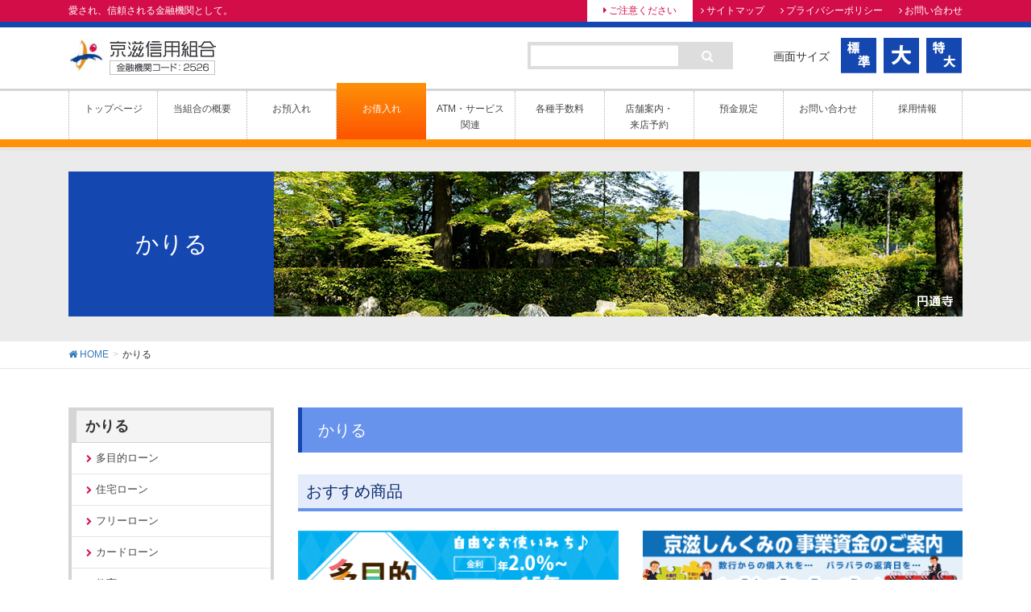

--- FILE ---
content_type: text/html; charset=UTF-8
request_url: https://www.keiji-shinkumi.net/loan.html
body_size: 69416
content:
<!DOCTYPE html>
<html lang="ja">
<head>
<meta charset="utf-8">
<meta http-equiv="X-UA-Compatible" content="IE=edge">
<meta name="viewport" content="width=device-width, initial-scale=1">
<!-- Google Tag Manager -->
<script>(function(w,d,s,l,i){w[l]=w[l]||[];w[l].push({'gtm.start':
new Date().getTime(),event:'gtm.js'});var f=d.getElementsByTagName(s)[0],
j=d.createElement(s),dl=l!='dataLayer'?'&l='+l:'';j.async=true;j.src=
'https://www.googletagmanager.com/gtm.js?id='+i+dl;f.parentNode.insertBefore(j,f);
})(window,document,'script','dataLayer','GTM-PW9HR4R7');</script>
<!-- End Google Tag Manager -->
<link rel="canonical" href="https://www.keiji-shinkumi.net/">
<!-- Google tag (gtag.js) --><script async src="https://www.googletagmanager.com/gtag/js?id=G-VYP2EK0P8P"></script><script>window.dataLayer = window.dataLayer || [];function gtag(){dataLayer.push(arguments);}gtag('js', new Date());gtag('config', 'G-VYP2EK0P8P');gtag('config', 'UA-73451376-1');</script>
<!-- Google Tag Manager -->
<script>(function(w,d,s,l,i){w[l]=w[l]||[];w[l].push({'gtm.start':
new Date().getTime(),event:'gtm.js'});var f=d.getElementsByTagName(s)[0],
j=d.createElement(s),dl=l!='dataLayer'?'&l='+l:'';j.async=true;j.src=
'https://www.googletagmanager.com/gtm.js?id='+i+dl;f.parentNode.insertBefore(j,f);
})(window,document,'script','dataLayer','GTM-5LN5HN8');</script>
<!-- End Google Tag Manager --><title>かりる | 京滋信用組合</title>
<meta name='robots' content='max-image-preview:large' />
<link rel='dns-prefetch' href='//oss.maxcdn.com' />
<link rel='dns-prefetch' href='//www.googletagmanager.com' />
<link rel="alternate" type="application/rss+xml" title="京滋信用組合 &raquo; フィード" href="https://www.keiji-shinkumi.net/feed" />
<link rel="alternate" type="application/rss+xml" title="京滋信用組合 &raquo; コメントフィード" href="https://www.keiji-shinkumi.net/comments/feed" />
<meta name="description" content="おすすめ商品商品一覧" /><style id='wp-img-auto-sizes-contain-inline-css' type='text/css'>
img:is([sizes=auto i],[sizes^="auto," i]){contain-intrinsic-size:3000px 1500px}
/*# sourceURL=wp-img-auto-sizes-contain-inline-css */
</style>
<link rel='stylesheet' id='vkExUnit_common_style-css' href='https://www.keiji-shinkumi.net/wp-content/plugins/vk-all-in-one-expansion-unit/assets/css/vkExUnit_style.css?ver=9.113.0.1' type='text/css' media='all' />
<style id='vkExUnit_common_style-inline-css' type='text/css'>
:root {--ver_page_top_button_url:url(https://www.keiji-shinkumi.net/wp-content/plugins/vk-all-in-one-expansion-unit/assets/images/to-top-btn-icon.svg);}@font-face {font-weight: normal;font-style: normal;font-family: "vk_sns";src: url("https://www.keiji-shinkumi.net/wp-content/plugins/vk-all-in-one-expansion-unit/inc/sns/icons/fonts/vk_sns.eot?-bq20cj");src: url("https://www.keiji-shinkumi.net/wp-content/plugins/vk-all-in-one-expansion-unit/inc/sns/icons/fonts/vk_sns.eot?#iefix-bq20cj") format("embedded-opentype"),url("https://www.keiji-shinkumi.net/wp-content/plugins/vk-all-in-one-expansion-unit/inc/sns/icons/fonts/vk_sns.woff?-bq20cj") format("woff"),url("https://www.keiji-shinkumi.net/wp-content/plugins/vk-all-in-one-expansion-unit/inc/sns/icons/fonts/vk_sns.ttf?-bq20cj") format("truetype"),url("https://www.keiji-shinkumi.net/wp-content/plugins/vk-all-in-one-expansion-unit/inc/sns/icons/fonts/vk_sns.svg?-bq20cj#vk_sns") format("svg");}
.veu_promotion-alert__content--text {border: 1px solid rgba(0,0,0,0.125);padding: 0.5em 1em;border-radius: var(--vk-size-radius);margin-bottom: var(--vk-margin-block-bottom);font-size: 0.875rem;}/* Alert Content部分に段落タグを入れた場合に最後の段落の余白を0にする */.veu_promotion-alert__content--text p:last-of-type{margin-bottom:0;margin-top: 0;}
/*# sourceURL=vkExUnit_common_style-inline-css */
</style>
<style id='wp-block-library-inline-css' type='text/css'>
:root{--wp-block-synced-color:#7a00df;--wp-block-synced-color--rgb:122,0,223;--wp-bound-block-color:var(--wp-block-synced-color);--wp-editor-canvas-background:#ddd;--wp-admin-theme-color:#007cba;--wp-admin-theme-color--rgb:0,124,186;--wp-admin-theme-color-darker-10:#006ba1;--wp-admin-theme-color-darker-10--rgb:0,107,160.5;--wp-admin-theme-color-darker-20:#005a87;--wp-admin-theme-color-darker-20--rgb:0,90,135;--wp-admin-border-width-focus:2px}@media (min-resolution:192dpi){:root{--wp-admin-border-width-focus:1.5px}}.wp-element-button{cursor:pointer}:root .has-very-light-gray-background-color{background-color:#eee}:root .has-very-dark-gray-background-color{background-color:#313131}:root .has-very-light-gray-color{color:#eee}:root .has-very-dark-gray-color{color:#313131}:root .has-vivid-green-cyan-to-vivid-cyan-blue-gradient-background{background:linear-gradient(135deg,#00d084,#0693e3)}:root .has-purple-crush-gradient-background{background:linear-gradient(135deg,#34e2e4,#4721fb 50%,#ab1dfe)}:root .has-hazy-dawn-gradient-background{background:linear-gradient(135deg,#faaca8,#dad0ec)}:root .has-subdued-olive-gradient-background{background:linear-gradient(135deg,#fafae1,#67a671)}:root .has-atomic-cream-gradient-background{background:linear-gradient(135deg,#fdd79a,#004a59)}:root .has-nightshade-gradient-background{background:linear-gradient(135deg,#330968,#31cdcf)}:root .has-midnight-gradient-background{background:linear-gradient(135deg,#020381,#2874fc)}:root{--wp--preset--font-size--normal:16px;--wp--preset--font-size--huge:42px}.has-regular-font-size{font-size:1em}.has-larger-font-size{font-size:2.625em}.has-normal-font-size{font-size:var(--wp--preset--font-size--normal)}.has-huge-font-size{font-size:var(--wp--preset--font-size--huge)}.has-text-align-center{text-align:center}.has-text-align-left{text-align:left}.has-text-align-right{text-align:right}.has-fit-text{white-space:nowrap!important}#end-resizable-editor-section{display:none}.aligncenter{clear:both}.items-justified-left{justify-content:flex-start}.items-justified-center{justify-content:center}.items-justified-right{justify-content:flex-end}.items-justified-space-between{justify-content:space-between}.screen-reader-text{border:0;clip-path:inset(50%);height:1px;margin:-1px;overflow:hidden;padding:0;position:absolute;width:1px;word-wrap:normal!important}.screen-reader-text:focus{background-color:#ddd;clip-path:none;color:#444;display:block;font-size:1em;height:auto;left:5px;line-height:normal;padding:15px 23px 14px;text-decoration:none;top:5px;width:auto;z-index:100000}html :where(.has-border-color){border-style:solid}html :where([style*=border-top-color]){border-top-style:solid}html :where([style*=border-right-color]){border-right-style:solid}html :where([style*=border-bottom-color]){border-bottom-style:solid}html :where([style*=border-left-color]){border-left-style:solid}html :where([style*=border-width]){border-style:solid}html :where([style*=border-top-width]){border-top-style:solid}html :where([style*=border-right-width]){border-right-style:solid}html :where([style*=border-bottom-width]){border-bottom-style:solid}html :where([style*=border-left-width]){border-left-style:solid}html :where(img[class*=wp-image-]){height:auto;max-width:100%}:where(figure){margin:0 0 1em}html :where(.is-position-sticky){--wp-admin--admin-bar--position-offset:var(--wp-admin--admin-bar--height,0px)}@media screen and (max-width:600px){html :where(.is-position-sticky){--wp-admin--admin-bar--position-offset:0px}}

/*# sourceURL=wp-block-library-inline-css */
</style><style id='global-styles-inline-css' type='text/css'>
:root{--wp--preset--aspect-ratio--square: 1;--wp--preset--aspect-ratio--4-3: 4/3;--wp--preset--aspect-ratio--3-4: 3/4;--wp--preset--aspect-ratio--3-2: 3/2;--wp--preset--aspect-ratio--2-3: 2/3;--wp--preset--aspect-ratio--16-9: 16/9;--wp--preset--aspect-ratio--9-16: 9/16;--wp--preset--color--black: #000000;--wp--preset--color--cyan-bluish-gray: #abb8c3;--wp--preset--color--white: #ffffff;--wp--preset--color--pale-pink: #f78da7;--wp--preset--color--vivid-red: #cf2e2e;--wp--preset--color--luminous-vivid-orange: #ff6900;--wp--preset--color--luminous-vivid-amber: #fcb900;--wp--preset--color--light-green-cyan: #7bdcb5;--wp--preset--color--vivid-green-cyan: #00d084;--wp--preset--color--pale-cyan-blue: #8ed1fc;--wp--preset--color--vivid-cyan-blue: #0693e3;--wp--preset--color--vivid-purple: #9b51e0;--wp--preset--gradient--vivid-cyan-blue-to-vivid-purple: linear-gradient(135deg,rgb(6,147,227) 0%,rgb(155,81,224) 100%);--wp--preset--gradient--light-green-cyan-to-vivid-green-cyan: linear-gradient(135deg,rgb(122,220,180) 0%,rgb(0,208,130) 100%);--wp--preset--gradient--luminous-vivid-amber-to-luminous-vivid-orange: linear-gradient(135deg,rgb(252,185,0) 0%,rgb(255,105,0) 100%);--wp--preset--gradient--luminous-vivid-orange-to-vivid-red: linear-gradient(135deg,rgb(255,105,0) 0%,rgb(207,46,46) 100%);--wp--preset--gradient--very-light-gray-to-cyan-bluish-gray: linear-gradient(135deg,rgb(238,238,238) 0%,rgb(169,184,195) 100%);--wp--preset--gradient--cool-to-warm-spectrum: linear-gradient(135deg,rgb(74,234,220) 0%,rgb(151,120,209) 20%,rgb(207,42,186) 40%,rgb(238,44,130) 60%,rgb(251,105,98) 80%,rgb(254,248,76) 100%);--wp--preset--gradient--blush-light-purple: linear-gradient(135deg,rgb(255,206,236) 0%,rgb(152,150,240) 100%);--wp--preset--gradient--blush-bordeaux: linear-gradient(135deg,rgb(254,205,165) 0%,rgb(254,45,45) 50%,rgb(107,0,62) 100%);--wp--preset--gradient--luminous-dusk: linear-gradient(135deg,rgb(255,203,112) 0%,rgb(199,81,192) 50%,rgb(65,88,208) 100%);--wp--preset--gradient--pale-ocean: linear-gradient(135deg,rgb(255,245,203) 0%,rgb(182,227,212) 50%,rgb(51,167,181) 100%);--wp--preset--gradient--electric-grass: linear-gradient(135deg,rgb(202,248,128) 0%,rgb(113,206,126) 100%);--wp--preset--gradient--midnight: linear-gradient(135deg,rgb(2,3,129) 0%,rgb(40,116,252) 100%);--wp--preset--font-size--small: 13px;--wp--preset--font-size--medium: 20px;--wp--preset--font-size--large: 36px;--wp--preset--font-size--x-large: 42px;--wp--preset--spacing--20: 0.44rem;--wp--preset--spacing--30: 0.67rem;--wp--preset--spacing--40: 1rem;--wp--preset--spacing--50: 1.5rem;--wp--preset--spacing--60: 2.25rem;--wp--preset--spacing--70: 3.38rem;--wp--preset--spacing--80: 5.06rem;--wp--preset--shadow--natural: 6px 6px 9px rgba(0, 0, 0, 0.2);--wp--preset--shadow--deep: 12px 12px 50px rgba(0, 0, 0, 0.4);--wp--preset--shadow--sharp: 6px 6px 0px rgba(0, 0, 0, 0.2);--wp--preset--shadow--outlined: 6px 6px 0px -3px rgb(255, 255, 255), 6px 6px rgb(0, 0, 0);--wp--preset--shadow--crisp: 6px 6px 0px rgb(0, 0, 0);}:where(.is-layout-flex){gap: 0.5em;}:where(.is-layout-grid){gap: 0.5em;}body .is-layout-flex{display: flex;}.is-layout-flex{flex-wrap: wrap;align-items: center;}.is-layout-flex > :is(*, div){margin: 0;}body .is-layout-grid{display: grid;}.is-layout-grid > :is(*, div){margin: 0;}:where(.wp-block-columns.is-layout-flex){gap: 2em;}:where(.wp-block-columns.is-layout-grid){gap: 2em;}:where(.wp-block-post-template.is-layout-flex){gap: 1.25em;}:where(.wp-block-post-template.is-layout-grid){gap: 1.25em;}.has-black-color{color: var(--wp--preset--color--black) !important;}.has-cyan-bluish-gray-color{color: var(--wp--preset--color--cyan-bluish-gray) !important;}.has-white-color{color: var(--wp--preset--color--white) !important;}.has-pale-pink-color{color: var(--wp--preset--color--pale-pink) !important;}.has-vivid-red-color{color: var(--wp--preset--color--vivid-red) !important;}.has-luminous-vivid-orange-color{color: var(--wp--preset--color--luminous-vivid-orange) !important;}.has-luminous-vivid-amber-color{color: var(--wp--preset--color--luminous-vivid-amber) !important;}.has-light-green-cyan-color{color: var(--wp--preset--color--light-green-cyan) !important;}.has-vivid-green-cyan-color{color: var(--wp--preset--color--vivid-green-cyan) !important;}.has-pale-cyan-blue-color{color: var(--wp--preset--color--pale-cyan-blue) !important;}.has-vivid-cyan-blue-color{color: var(--wp--preset--color--vivid-cyan-blue) !important;}.has-vivid-purple-color{color: var(--wp--preset--color--vivid-purple) !important;}.has-black-background-color{background-color: var(--wp--preset--color--black) !important;}.has-cyan-bluish-gray-background-color{background-color: var(--wp--preset--color--cyan-bluish-gray) !important;}.has-white-background-color{background-color: var(--wp--preset--color--white) !important;}.has-pale-pink-background-color{background-color: var(--wp--preset--color--pale-pink) !important;}.has-vivid-red-background-color{background-color: var(--wp--preset--color--vivid-red) !important;}.has-luminous-vivid-orange-background-color{background-color: var(--wp--preset--color--luminous-vivid-orange) !important;}.has-luminous-vivid-amber-background-color{background-color: var(--wp--preset--color--luminous-vivid-amber) !important;}.has-light-green-cyan-background-color{background-color: var(--wp--preset--color--light-green-cyan) !important;}.has-vivid-green-cyan-background-color{background-color: var(--wp--preset--color--vivid-green-cyan) !important;}.has-pale-cyan-blue-background-color{background-color: var(--wp--preset--color--pale-cyan-blue) !important;}.has-vivid-cyan-blue-background-color{background-color: var(--wp--preset--color--vivid-cyan-blue) !important;}.has-vivid-purple-background-color{background-color: var(--wp--preset--color--vivid-purple) !important;}.has-black-border-color{border-color: var(--wp--preset--color--black) !important;}.has-cyan-bluish-gray-border-color{border-color: var(--wp--preset--color--cyan-bluish-gray) !important;}.has-white-border-color{border-color: var(--wp--preset--color--white) !important;}.has-pale-pink-border-color{border-color: var(--wp--preset--color--pale-pink) !important;}.has-vivid-red-border-color{border-color: var(--wp--preset--color--vivid-red) !important;}.has-luminous-vivid-orange-border-color{border-color: var(--wp--preset--color--luminous-vivid-orange) !important;}.has-luminous-vivid-amber-border-color{border-color: var(--wp--preset--color--luminous-vivid-amber) !important;}.has-light-green-cyan-border-color{border-color: var(--wp--preset--color--light-green-cyan) !important;}.has-vivid-green-cyan-border-color{border-color: var(--wp--preset--color--vivid-green-cyan) !important;}.has-pale-cyan-blue-border-color{border-color: var(--wp--preset--color--pale-cyan-blue) !important;}.has-vivid-cyan-blue-border-color{border-color: var(--wp--preset--color--vivid-cyan-blue) !important;}.has-vivid-purple-border-color{border-color: var(--wp--preset--color--vivid-purple) !important;}.has-vivid-cyan-blue-to-vivid-purple-gradient-background{background: var(--wp--preset--gradient--vivid-cyan-blue-to-vivid-purple) !important;}.has-light-green-cyan-to-vivid-green-cyan-gradient-background{background: var(--wp--preset--gradient--light-green-cyan-to-vivid-green-cyan) !important;}.has-luminous-vivid-amber-to-luminous-vivid-orange-gradient-background{background: var(--wp--preset--gradient--luminous-vivid-amber-to-luminous-vivid-orange) !important;}.has-luminous-vivid-orange-to-vivid-red-gradient-background{background: var(--wp--preset--gradient--luminous-vivid-orange-to-vivid-red) !important;}.has-very-light-gray-to-cyan-bluish-gray-gradient-background{background: var(--wp--preset--gradient--very-light-gray-to-cyan-bluish-gray) !important;}.has-cool-to-warm-spectrum-gradient-background{background: var(--wp--preset--gradient--cool-to-warm-spectrum) !important;}.has-blush-light-purple-gradient-background{background: var(--wp--preset--gradient--blush-light-purple) !important;}.has-blush-bordeaux-gradient-background{background: var(--wp--preset--gradient--blush-bordeaux) !important;}.has-luminous-dusk-gradient-background{background: var(--wp--preset--gradient--luminous-dusk) !important;}.has-pale-ocean-gradient-background{background: var(--wp--preset--gradient--pale-ocean) !important;}.has-electric-grass-gradient-background{background: var(--wp--preset--gradient--electric-grass) !important;}.has-midnight-gradient-background{background: var(--wp--preset--gradient--midnight) !important;}.has-small-font-size{font-size: var(--wp--preset--font-size--small) !important;}.has-medium-font-size{font-size: var(--wp--preset--font-size--medium) !important;}.has-large-font-size{font-size: var(--wp--preset--font-size--large) !important;}.has-x-large-font-size{font-size: var(--wp--preset--font-size--x-large) !important;}
/*# sourceURL=global-styles-inline-css */
</style>

<style id='classic-theme-styles-inline-css' type='text/css'>
/*! This file is auto-generated */
.wp-block-button__link{color:#fff;background-color:#32373c;border-radius:9999px;box-shadow:none;text-decoration:none;padding:calc(.667em + 2px) calc(1.333em + 2px);font-size:1.125em}.wp-block-file__button{background:#32373c;color:#fff;text-decoration:none}
/*# sourceURL=/wp-includes/css/classic-themes.min.css */
</style>
<link rel='stylesheet' id='categories-images-styles-css' href='https://www.keiji-shinkumi.net/wp-content/plugins/categories-images/assets/css/zci-styles.css?ver=3.3.1' type='text/css' media='all' />
<link rel='stylesheet' id='lightning-font-awesome-style-css' href='https://www.keiji-shinkumi.net/wp-content/themes/lightning/css/font-awesome/4.3.0/css/font-awesome.min.css?ver=20150622' type='text/css' media='all' />
<link rel='stylesheet' id='lightning-design-style-css' href='https://www.keiji-shinkumi.net/wp-content/themes/lightning/css/style.css?ver=20150918a' type='text/css' media='all' />
<link rel='stylesheet' id='lightning-theme-style-css' href='https://www.keiji-shinkumi.net/wp-content/themes/lightning/style.css?ver=20150814' type='text/css' media='all' />
<script type="text/javascript" src="https://www.keiji-shinkumi.net/wp-content/plugins/jquery-updater/js/jquery-3.7.1.min.js" id="jquery-core-js"></script>
<script type="text/javascript" src="https://www.keiji-shinkumi.net/wp-content/plugins/jquery-updater/js/jquery-migrate-3.5.2.min.js" id="jquery-migrate-js"></script>
<script type="text/javascript" src="https://www.keiji-shinkumi.net/wp-content/themes/lightning/js/all.min.js" id="lightning-js-js"></script>

<!-- Site Kit によって追加された Google タグ（gtag.js）スニペット -->
<!-- Google アナリティクス スニペット (Site Kit が追加) -->
<script type="text/javascript" src="https://www.googletagmanager.com/gtag/js?id=G-DQQBPJQ8N8" id="google_gtagjs-js" async></script>
<script type="text/javascript" id="google_gtagjs-js-after">
/* <![CDATA[ */
window.dataLayer = window.dataLayer || [];function gtag(){dataLayer.push(arguments);}
gtag("set","linker",{"domains":["www.keiji-shinkumi.net"]});
gtag("js", new Date());
gtag("set", "developer_id.dZTNiMT", true);
gtag("config", "G-DQQBPJQ8N8");
//# sourceURL=google_gtagjs-js-after
/* ]]> */
</script>
<link rel="https://api.w.org/" href="https://www.keiji-shinkumi.net/wp-json/" /><link rel="alternate" title="JSON" type="application/json" href="https://www.keiji-shinkumi.net/wp-json/wp/v2/pages/43" /><link rel="canonical" href="https://www.keiji-shinkumi.net/loan.html" />
<meta name="generator" content="Site Kit by Google 1.168.0" /><style type="text/css">.recentcomments a{display:inline !important;padding:0 !important;margin:0 !important;}</style>
<!-- Jetpack Open Graph Tags -->
<meta property="og:type" content="article" />
<meta property="og:title" content="かりる" />
<meta property="og:url" content="https://www.keiji-shinkumi.net/loan.html" />
<meta property="og:description" content="おすすめ商品 商品一覧" />
<meta property="article:published_time" content="2016-02-06T05:51:58+00:00" />
<meta property="article:modified_time" content="2026-01-29T23:42:16+00:00" />
<meta property="og:site_name" content="京滋信用組合" />
<meta property="og:image" content="/wp-content/uploads/2022/12/cropped-favicon.jpg" />
<meta property="og:image:width" content="512" />
<meta property="og:image:height" content="512" />
<meta property="og:image:alt" content="" />
<meta property="og:locale" content="ja_JP" />
<meta name="twitter:text:title" content="かりる" />
<meta name="twitter:image" content="/wp-content/uploads/2016/02/mainimg06-1.png?w=640" />
<meta name="twitter:card" content="summary_large_image" />

<!-- End Jetpack Open Graph Tags -->
<link rel="icon" href="/wp-content/uploads/2022/12/cropped-favicon-32x32.jpg" sizes="32x32" />
<link rel="icon" href="/wp-content/uploads/2022/12/cropped-favicon-192x192.jpg" sizes="192x192" />
<link rel="apple-touch-icon" href="/wp-content/uploads/2022/12/cropped-favicon-180x180.jpg" />
<meta name="msapplication-TileImage" content="/wp-content/uploads/2022/12/cropped-favicon-270x270.jpg" />
		<style type="text/css" id="wp-custom-css">
			/*
カスタム CSS 機能へようこそ。

使い方についてはこちらをご覧ください
(英語ドキュメンテーション)。http://wp.me/PEmnE-Bt
*/

.page-id-43 .veu_childPage_list a:nth-child(2) {
	display: none;
}

.widget_archive ul li.page-item-2931{
	display: none;
}


.siteHeader_logo.navbar-brand img {
	max-height: auto;
}

.carousel-indicators li {
	border-color: #D30D47;
	background: #FFF;
}

.carousel-indicators .active {
	background-color: #D30D47;
}

.breadSection .breadcrumb {
	font-size: 12px;
}

.no-gutter>[class*='col-'] {
	padding-right: 0;
	padding-left: 0;
}

.page .textwidget .entry-body,
.mainSection {
	padding-bottom: 0;
}

.siteContent {
	padding-bottom: 2em;
}

.mainSection .widget {
	margin-bottom: 0;
}

.siteHeader .container {
	padding-bottom: 0;
	padding-top: 8px;
}

.header-bar {
	border-bottom: 7px solid #1547B0;
	background: #D30D47;
}

.header-bar .container {
	padding: 0;
}

.header-bar .discription {
	float: left;
	font-size: 12px;
	padding: 5px 0;
	color: #FFF;
}

.menu-headerbarmenu-container {
	float: right;
}

ul#menu-headerbarmenu {
	padding: 0;
	margin: 0;
}

#menu-headerbarmenu li {
	float: left;
	font-size: 12px;
	list-style: none;
	margin: 0;
}

#menu-headerbarmenu li a {
	padding: 5px 10px;
	display: block;
	color: #FFF;
}

#menu-headerbarmenu li.nav-danger a {
	padding: 5px 20px;
	color: #D30D47;
	background: #FFF;
}

#menu-headerbarmenu li:last-child a {
	padding-right: 0;
}

#menu-headerbarmenu li a:before {
	content: "\f105";
	display: inline-block;
	font: normal normal normal 14px/1 FontAwesome;
	font-size: inherit;
	text-rendering: auto;
	-webkit-font-smoothing: antialiased;
	padding-right: 3px;
}

#menu-headerbarmenu li.nav-danger a:before {
	content: "\f0da";
}

.navbar-header {
	float: none;
}

#searchform {
	padding-top: 10px;
	font-size: 16px;
}

input#s.form-group {
	border: 4px solid #DDD;
	border-radius: 0;
	padding: 6px;
	width: 100%;
	margin-bottom: 0;
	font-size: 16px;
	height: 34px;
}

input[type=submit]#searchsubmit {
	border: 3px solid #DDD;
	background: #DDD;
	border-radius: 0;
	font: normal normal normal 14px/1 FontAwesome;
	font-size: inherit;
	text-rendering: auto;
	-webkit-font-smoothing: antialiased;
	padding: 6px;
}

.fontSizeWrapper {
	float: right;
}

.fontSizeTitle {
	font-size: 14px;
	float: left;
	padding: 18px 6px 15px 20px;
}

#fontSize {
	margin: 0;
	float: left;
	padding: 0;
}

#fontSize li {
	float: left;
	list-style: none;
	margin-bottom: 2px;
	margin-top: 5px;
}

#fontSize li a {
	display: block;
	width: 45px;
	text-indent: 999%;
	white-space: nowrap;
	height: 44px;
	overflow: hidden;
	margin-left: 8px;
}

#fontSize .md {
	background: url("wp-content/uploads/2016/02/header-fontsize-md.png") top left no-repeat;
}

#fontSize .md:hover {
	background: url("wp-content/uploads/2016/02/header-fontsize-md_s2.png") top left no-repeat;
}

#fontSize .lg {
	background: url("wp-content/uploads/2016/02/header-fontsize-lg.png") top left no-repeat;
}

#fontSize .lg:hover {
	background: url("wp-content/uploads/2016/02/header-fontsize-lg_s2.png") top left no-repeat;
}

#fontSize .xl {
	background: url("wp-content/uploads/2016/02/header-fontsize-xl.png") top left no-repeat;
}

#fontSize .xl:hover {
	background: url("wp-content/uploads/2016/02/header-fontsize-xl_s2.png") top left no-repeat;
}

.navbar-fixed-bottom .navbar-collapse,
.navbar-fixed-top .navbar-collapse {
	border-top: 3px solid #D5D5D5;
	border-bottom: 10px solid #FE9108;
	margin-top: 15px;
}

.navbar-collapse .container {
	padding-top: 0;
}

ul.gMenu {
	float: none;
}

ul.gMenu li:first-child a{
	border-left: 1px dotted #B1B1B1;
}

ul.gMenu li {
	width: 10%;
}

ul.gMenu li a {
	font-size: 12px;
	width: 100%;
	height: 60px;
	border-right: 1px dotted #B1B1B1;
	padding: 12px 0;
}

ul.gMenu li.current_page_item,
ul.gMenu li:hover {
	margin: -10px 0;
}

ul.gMenu li.current_page_item a,
ul.gMenu li a:hover {
	border: none;
	height: 70px!important;
/* Permalink - use to edit and share this gradient: http://colorzilla.com/gradient-editor/#fe9108+0,fd5400+100 */
	background: #fe9108;
/* Old browsers */
	background: -moz-linear-gradient(top,#fe9108 0%,#fd5400 100%);
/* FF3.6-15 */
	background: -webkit-linear-gradient(top,#fe9108 0%,#fd5400 100%);
/* Chrome10-25,Safari5.1-6 */
	background: linear-gradient(to bottom,#fe9108 0%,#fd5400 100%);
/* W3C, IE10+, FF16+, Chrome26+, Opera12+, Safari7+ */
	filter: progid:DXImageTransform.Microsoft.gradient(startColorstr='#fe9108',endColorstr='#fd5400',GradientType=0);
/* IE6-9 */
	padding: 22px 0;
}

ul.gMenu li a:hover .gMenu_name,
ul.gMenu li.current_page_item a .gMenu_name {
	color: #FFF;
}

ul.gMenu>li>a:hover:after,
ul.gMenu>li.current-post-ancestor>a:after,
ul.gMenu>li.current-menu-item>a:after,
ul.gMenu>li.current-menu-parent>a:after,
ul.gMenu>li.current-menu-ancestor>a:after,
ul.gMenu>li.current_page_parent>a:after,
ul.gMenu>li.current_page_ancestor>a:after {
	display: none;
}

/*pageTitle*/
.page-header {
	padding: 30px 0;
	background: #EBEBEB;
}

.pageTitleWrapper {
	padding-right: 0;
	height: 180px;
	background: #1547B0;
	padding: 0 15px;
}

.widget_nav_menu ul li a,
.widget_archive ul li a,
.widget_categories ul li a,
.widget_recent_entries ul li a {
	box-shadow: none;
}

.home .attachment-full.size-full {
	margin-left: 0;
}

.attachment-full.size-full {
	margin-left: -15px;
}

.page-header_pageTitle,
h1.page-header_pageTitle:first-child {
	text-align: center;
	position: relative;
	top: 50%;
	-webkit-transform: translateY(-50%);
	-ms-transform: translateY(-50%);
	transform: translateY(-50%);
	margin: 0;
	font-size: 29px;
}

/*sub*/
.localNav {
	border: 4px solid #D5D5D5;
}

.localNav h1 {
	border-left: 6px solid #D5D5D5;
	padding: 10px 11px;
	font-size: 15px;
	font-weight: bold;
	background: #F4F4F4;
	border-bottom: 1px dotted #B1B1B1;
}

h3:after,
.subSection-title:after {
	display: none;
}

.subSection-title {
	box-shadow: none;
}

.subSection li>a,
.subSection li>a {
	background: #FFF;
	padding: 10px 18px !important;
}

.subSection li>a:before {
	content: '\f054';
	padding-right: 5px;
	color: #D30D47;
	display: inline-block;
	font: normal normal normal 14px/1 FontAwesome;
	font-size: inherit;
	text-rendering: auto;
	-webkit-font-smoothing: antialiased;
	font-size: 10px;
}

.localNav .children a {
	padding-left: 35px !important;
}

/*footer*/
footer {
	border-top: none;
	background: #EBEBEB;
}

footer .footerMenu {
	border: none;
}

.copySection {
	background: #1547B0;
	color: #FFF;
}

footer .widget {
	margin-bottom: 0;
}

footer .widget_nav_menu ul li a:before,
footer .widget_archive ul li a:before,
footer .widget_categories ul li a:before,
footer .widget_recent_entries ul li a:before {
	display: inline-block;
	font: normal normal normal 14px/1 FontAwesome;
	font-size: inherit;
	text-rendering: auto;
	-webkit-font-smoothing: antialiased;
	-moz-osx-font-smoothing: grayscale;
	content: "\f111";
	color: #1446B0;
	padding-right: 5px;
}

footer .widget_nav_menu ul li a,
footer .widget_archive ul li a,
footer .widget_categories ul li a,
footer .widget_recent_entries ul li a {
	font-size: 12px;
	color: #333;
	padding: 0;
	box-shadow: none;
	border-bottom: 0;
	text-decoration: underline;
}

/*content*/
h1#contetntName {
	padding: 17px 20px;
	background: #6793ED;
	border-left: 5px solid #1547B0;
	font-size: 1.25em;
	margin-bottom: 27px;
	color: #FFF;
}

h2 {
	font-size: 1.25em;
	color: #0D2C6C;
	background: #E4ECFC;
	padding: 10px;
	border-top: 0;
	border-bottom: 4px solid #6793ED;
}

h3,
.veu_childPage_list .childPage_list_title {
	color: #FE9107;
	font-weight: bold;
	font-size: 1em;
	padding: 8px 10px 10px;
	border-left: solid 6px #FE9108;
	border-bottom: 0;
}

h3:before {
	content: "";
	display: block;
	position: absolute;
	top: 0;
	left: 0;
	border-left: 4px solid #D30D47;
	width: 100%;
	padding-bottom: 2px;
	min-height: 100%;
	z-index: 10;
}

h3:after {
	content: "";
	display: block;
	position: absolute;
	bottom: 0;
	left: 0;
	content: '';
	border-bottom: 1px dashed #222;
	width: 100%;
	min-height: 100%;
	z-index: 9;
}

h3 a {
	z-index: 11;
	position: relative;
}

h4 {
	font-size: 1em;
	color: #222;
	padding: 5px 10px;
	border-left: 6px solid #D30D47;
	border-radius: 0;
	background: #FFF;
	font-weight: bold;
}

h5 {
	font-size: 1em;
	color: #222;
	padding: 5px 0;
	border: none;
	border-radius: 0;
	background: #FFF;
	font-weight: bold;
}

h5:before {
	content: "\f1db";
	color: #D30D47;
	display: inline-block;
	font: normal normal normal 14px/1 FontAwesome;
	font-size: inherit;
	text-rendering: auto;
	-webkit-font-smoothing: antialiased;
	-moz-osx-font-smoothing: grayscale;
	padding-right: 4px;
}

h6 {
	color: #FE9107;
}

.page-id-1750 h2 {
	background: #fff;
	border-bottom: none;
	color: #000;
	font-weight: bold;
}

.page-id-1750 h3 {
	font-size: 1.25em;
}

.entry-body p,
.entry-body li,
.entry-body table td,
.entry-body table th,
.entry-body dd,
.entry-body dt {
	font-size: 1em;
	line-height: 1.8em;
}

.entry-body ul li {
	list-style: none;
}

.entry-body ul li:before {
	content: "\f111";
	display: inline-block;
	font: normal normal normal 14px/1 FontAwesome;
	font-size: inherit;
	text-rendering: auto;
	-webkit-font-smoothing: antialiased;
	-moz-osx-font-smoothing: grayscale;
	margin-left: -15px;
	float: left;
	padding: 8px 0;
	color: #D30D47;
	font-size: .2em;
}

.postList h1.media-heading.entry-title {
	font-size: 18px;
}

table th {
	background: #F5F5F5;
	text-align: center;
}

.well {
	box-shadow: none;
	background: #D9F5FF;
	border: 0;
	border-radius: 0;
}

.panel.panel-default {
	border: 4px solid #D5D5D5;
}

.big {
	font-size: 1.2em;
	font-weight: bold;
}

.text-danger {
	color: #D20C46;
}

.contactArea strong {
	color: #1346B0;
}

.contactArea .xlarge {
	font-size: 28px;
	color: #FE9106;
}

.contactArea ul {
	margin: 1em 0;
	padding-left: 0;
}

.contactArea.entry-body ul li {
	margin-bottom: 0;
}

.contactArea.entry-body ul li:before {
	font-size: 1em;
	float: none;
	padding-right: 5px;
}

.contactArea.entry-body small {
	font-size: 12px;
}

a.collapsed:after {
	content: '詳細を表示';
	font-size: 12px;
	float: right;
	padding: 5px 10px;
	background: #D30D47;
	line-height: 1;
	color: #FFF;
	border-radius: 3px;
}

#accordion .panel-heading a.collapsed:after {
	content: '詳細を表示';
	color: #FFF;
	background: #D30D47;
	border: 1px solid #D30D47;
}

#accordion .panel-heading a:after {
	content: '詳細を閉じる';
	color: #D30D47;
	background: #FFF;
	border: 1px solid #D30D47;
	font-size: 12px;
	float: right;
	padding: 4px 10px;
	line-height: 1;
	border-radius: 3px;
}

h4.media-heading {
	border-left: 0;
}

.subSection .media {
	padding: 0 20px;
}

.entry-meta_items {
	color: #777;
}

/*home----------------------------------------*/
.home .sidebarLeft ul,
.home .sidebarRight ul {
	padding: 0;
	margin-top: 0;
}

.home .sidebarLeft ul li,
.home .sidebarRight ul li {
	list-style: none;
}

.home .entry-body h2 {
	background: #6FBA2C;
	text-align: center;
	padding: 20px 10px;
	border-bottom: 0;
	color: #FFF;
	font-weight: bold;
	font-size: 16px;
}

.home .panel-green {
	border: 3px solid #6FBA2C;
}

.home .panel-green ul {
	padding: 0;
	margin-top: 0;
}

.home .panel-green ul li:before {
	color: #12B446;
	font-size: 12px;
	margin-left: -12px;
	padding-right: 5px;
	padding: 4px 0;
}

.home .panel-green ul li {
	list-style: none;
	padding-left: 0;
	padding-left: 12px;
	font-size: 12px;
	margin-bottom: 5px;
}

.home .panel-green h2 {
	margin-bottom: 0;
}

.home .panel-green .panel-body>:last-child {
	margin-bottom: 0;
}

.home .btn-lg.btn-success {
	font-size: 14px;
	background-image: -moz-linear-gradient(rgb(73,173,51) 0%,rgb(13,125,49) 100%);
	background-image: -webkit-gradient(linear,color-stop(0,rgb(73,173,51)),color-stop(1,rgb(13,125,49)));
	background-image: -webkit-linear-gradient(rgb(73,173,51) 0%,rgb(13,125,49) 100%);
	background-image: -o-linear-gradient(rgb(73,173,51) 0%,rgb(13,125,49) 100%);
	background-image: -ms-linear-gradient(rgb(73,173,51) 0%,rgb(13,125,49) 100%);
	background-image: linear-gradient(rgb(73,173,51) 0%,rgb(13,125,49) 100%);
	-ms-filter: progid:DXImageTransform.Microsoft.gradient(startColorstr=#ff0d7d31,endColorstr=#ff49ad33);
	filter: progid:DXImageTransform.Microsoft.gradient(startColorstr=#ff0d7d31,endColorstr=#ff49ad33);
	border-radius: 0;
	border: 0;
}

.home .btn-lg.btn-success:hover {
	background: #6FBA2C;
	border-radius: 0;
}

.veu_newPosts ul.postList .entry-title {
	font-size: 14px;
}

.veu_newPosts h1.mainSection-title {
	border: 0;
	background: #D30D47;
	color: #FFF;
	padding: 10px;
	font-size: 14px;
	font-weight: bold;
}

.btn-news {
	margin-top: -5px;
	margin-right: -5px;
	border-radius: 0;
	padding: 5px;
	line-height: 1;
	background: #FFF;
	color: #D30D47;
	font-size: 12px;
	font-weight: bold;
}

.widget_vkexunit_post_list li {
	list-style: none;
	padding-left: 0;
	font-size: 12px;
}

.veu_newPosts ul.postList a {
	font-size: 14px;
	color: #003366;
	text-decoration: underline;
}

.veu_newPosts ul.postList .taxonomies a {
	font-size: 10px;
	text-decoration: none;
	color: #FFF;
	line-height: 1;
	background: #F5A100;
	font-weight: normal;
	padding: 3px 5px;
}

.veu_newPosts ul.postList .published {
	font-size: 12px;
	color: #6C6C6C;
}

.widget_recent_comments ul,
.widget_nav_menu ul,
.widget_archive ul,
.widget_categories ul,
.widget_recent_entries ul {
	font-size: .95em;
}

#main a[href $='.pdf']:after {
	content: "　\f1c1";
	display: inline-block;
	font: normal normal normal 14px/1 FontAwesome;
	font-size: inherit;
	text-rendering: auto;
	-webkit-font-smoothing: antialiased;
	-moz-osx-font-smoothing: grayscale;
}

.veu_contact .contact_frame {
	background: none;
	border-color: #D5D5D5;
}

.contact_txt_catch {
	border-left: 5px solid #D30D47;
	padding-left: 10px;
	margin-bottom: 12px;
}

.single h1.entry-title {
	padding: 17px 20px;
	background: #6793ED;
	border-left: 5px solid #1547B0;
	font-size: 1.25em;
	margin-bottom: 10px;
	color: #FFF;
}

.entry-meta {
	padding-bottom: 10px;
	border-bottom: dotted 1px #DDD;
}

.pager li.previous a:before {
	content: "« 前の記事：";
	margin-right: .5em;
}

.pager li.next a:before {
	content: "» 次の記事：";
	margin-right: .5em;
}

.single h1.entry-title:first-letter {
	color: #FFF;
}

.mainSection header {
	border: none;
}

.pager {
	padding: 15px 15px 5px;
	background: #E4ECFC;
}

.entry-body {
	padding-top: 20px;
}

.subSection .media {
	padding: 10px 20px;
}

.entry-meta_items {
	font-size: 12px;
}

.media-heading {
	font-size: 13px;
}

#main .media {
	border: 5px solid #e5e5e5;
	padding: 20px;
	margin: 1em 0;
}

#main .media:first-child {
	margin-top: 0;
}

#main .entry-meta {
	padding-bottom: 5px;
}

#main .media .media-body .media-heading {
	margin-bottom: 5px;
}

#main .media .media-body .media-heading a {
	color: #464646;
	padding: 5px 15px;
	background: #E4ECFC;
	font-size: 18px;
	display: block;
}

#main .plugin {
	border-top: solid 1px #CCC;
	border-bottom: solid 1px #CCC;
	padding: 30px 0;
}

#main .plugin p {
	margin: 0 auto;
}

#main .plugin .col-md-9 p {
	line-height: 1.3;
	margin: 0 auto 0 -30px;
}

#main .plugin p small {
	font-size: 72.5%;
}

@media (min-width: 1200px) {
	.container {
		width: 1140px;
	}
}

@media screen and (max-width: 1199px) {
	/*ul.gMenu li a {
		font-size: 14px;
	}*/
	
	.page-header_pageTitle,
						h1.page-header_pageTitle:first-child {
		font-size: 18px;
	}
}

@media screen and (max-width: 991px) {
	ul.gMenu li {
		width: auto;
	}
	
	ul.gMenu li a {
		font-size: 12px;
		padding-left: 7.5px !important;
		padding-right: 7.5px !important;
		
	}
	ul.gMenu li a,ul.gMenu li.current_page_item a,ul.gMenu li a:hover {
						height: 50px !important;
	}
	.sidebarLeft ul li,
						.sidebarRight ul li,
						.subSection {
		text-align: center;
	}
}

@media screen and (max-width: 760px) {
	.btn {
		white-space: normal;
	}
	
	.navbar-toggle {
		margin-right: 30px;
	}
	
	
	
	#headerFunction {
		padding: 0 15px 10px;
		background: #EFEFEF;
		clear: both;
	}
	
	.siteHeader_logo.navbar-brand {
		margin-bottom: 15px;
	}
	
	ul.gMenu li.current_page_item,
						ul.gMenu li:hover {
		margin: 0;
	}
	
	ul.gMenu li:first-child a {
		border-left: 0;
	}
	
	ul.gMenu {
		margin-top: 0;
	}
	
	ul.gMenu li a {
		padding: 17px 10px !important;
		font-size: 14px;
	}
	
	.navbar-fixed-bottom .navbar-collapse,
						.navbar-fixed-top .navbar-collapse {
		border-bottom: 0;
	}
	
	.discription,
						.home .section.page-header .col-md-3,
						.section.page-header img {
		display: none;
	}
	
	.home .section.page-header img {
		display: block;
	}
	
	.mainSection {
		margin-bottom: 0;
	}
	
	.pageTitleWrapper {
		height: 100px;
	}
	
	.page-header {
		padding: 0;
	}
	
	.page-header .col-md-3 {
		margin: 0;
		padding-left: 0;
		padding-right: 0;
	}
	
	.entry-body,
						.widget {
		padding: 0;
		margin-bottom: 15px;
	}
	
	.veu_newPosts ul.postList,
						.mainSection {
		margin-bottom: 0;
		padding-bottom: 0;
	}
	
	.sidebarLeft ul li,
						.sidebarRight ul li,
						.subSection {
		text-align: center;
		float: none;
	}
	
	.siteContent {
		padding-bottom: 20px;
	}
	
	.localNav {
		text-align: left;
	}
	
	#menu-headerbarmenu li a {
		font-size: 10px;
	}
	
	.menu-headerbarmenu-container {
		float: none;
	}
	
	.table-responsive {
		width: 100%;
		position: relative;
		overflow-y: hidden;
		-ms-overflow-style: -ms-autohiding-scrollbar;
		margin: 0 -15px 15px;
		border: none;
		padding: 0 15px;
		box-sizing: content-box;
	}
	
	.table-responsive table {
		transition: all .4s ease-out;
	}
	
	.entry-body {
		overflow: visible;
	}
	
	.table-responsive:before {
		content: "";
		background: rgba(255,255,255,0.6);
		position: fixed;
		left: 0;
		top: 0;
		width: 15px;
		height: 100%;
	}
	
	.table-responsive table tbody {
		display: block;
		padding-right: 15px;
		position: relative;
	}
	
	.table-responsive:after {
		content: "";
		background: rgba(255,255,255,.5);
		position: fixed;
		right: 0;
		top: 0;
		width: 15px;
		height: 100%;
	}
}

@media print {
	.col-sm-1,
						.col-sm-2,
						.col-sm-3,
						.col-sm-4,
						.col-sm-5,
						.col-sm-6,
						.col-sm-7,
						.col-sm-8,
						.col-sm-9,
						.col-sm-10,
						.col-sm-11,
						.col-sm-12 {
		float: left;
	}
	
	.col-sm-12 {
		width: 100%;
	}
	
	.col-sm-11 {
		width: 91.66666667%;
	}
	
	.col-sm-10 {
		width: 83.33333333%;
	}
	
	.col-sm-9 {
		width: 75%;
	}
	
	.col-sm-8 {
		width: 66.66666667%;
	}
	
	.col-sm-7 {
		width: 58.33333333%;
	}
	
	.col-sm-6 {
		width: 50%;
	}
	
	.col-sm-5 {
		width: 41.66666667%;
	}
	
	.col-sm-4 {
		width: 33.33333333%;
	}
	
	.col-sm-3 {
		width: 25%;
	}
	
	.col-sm-2 {
		width: 16.66666667%;
	}
	
	.col-sm-1 {
		width: 8.33333333%;
	}
	
	.col-sm-pull-12 {
		right: 100%;
	}
	
	.col-sm-pull-11 {
		right: 91.66666667%;
	}
	
	.col-sm-pull-10 {
		right: 83.33333333%;
	}
	
	.col-sm-pull-9 {
		right: 75%;
	}
	
	.col-sm-pull-8 {
		right: 66.66666667%;
	}
	
	.col-sm-pull-7 {
		right: 58.33333333%;
	}
	
	.col-sm-pull-6 {
		right: 50%;
	}
	
	.col-sm-pull-5 {
		right: 41.66666667%;
	}
	
	.col-sm-pull-4 {
		right: 33.33333333%;
	}
	
	.col-sm-pull-3 {
		right: 25%;
	}
	
	.col-sm-pull-2 {
		right: 16.66666667%;
	}
	
	.col-sm-pull-1 {
		right: 8.33333333%;
	}
	
	.col-sm-pull-0 {
		right: auto;
	}
	
	.col-sm-push-12 {
		left: 100%;
	}
	
	.col-sm-push-11 {
		left: 91.66666667%;
	}
	
	.col-sm-push-10 {
		left: 83.33333333%;
	}
	
	.col-sm-push-9 {
		left: 75%;
	}
	
	.col-sm-push-8 {
		left: 66.66666667%;
	}
	
	.col-sm-push-7 {
		left: 58.33333333%;
	}
	
	.col-sm-push-6 {
		left: 50%;
	}
	
	.col-sm-push-5 {
		left: 41.66666667%;
	}
	
	.col-sm-push-4 {
		left: 33.33333333%;
	}
	
	.col-sm-push-3 {
		left: 25%;
	}
	
	.col-sm-push-2 {
		left: 16.66666667%;
	}
	
	.col-sm-push-1 {
		left: 8.33333333%;
	}
	
	.col-sm-push-0 {
		left: auto;
	}
	
	.col-sm-offset-12 {
		margin-left: 100%;
	}
	
	.col-sm-offset-11 {
		margin-left: 91.66666667%;
	}
	
	.col-sm-offset-10 {
		margin-left: 83.33333333%;
	}
	
	.col-sm-offset-9 {
		margin-left: 75%;
	}
	
	.col-sm-offset-8 {
		margin-left: 66.66666667%;
	}
	
	.col-sm-offset-7 {
		margin-left: 58.33333333%;
	}
	
	.col-sm-offset-6 {
		margin-left: 50%;
	}
	
	.col-sm-offset-5 {
		margin-left: 41.66666667%;
	}
	
	.col-sm-offset-4 {
		margin-left: 33.33333333%;
	}
	
	.col-sm-offset-3 {
		margin-left: 25%;
	}
	
	.col-sm-offset-2 {
		margin-left: 16.66666667%;
	}
	
	.col-sm-offset-1 {
		margin-left: 8.33333333%;
	}
	
	.col-sm-offset-0 {
		margin-left: 0;
	}
	
	.col-md-1,
						.col-md-2,
						.col-md-3,
						.col-md-4,
						.col-md-5,
						.col-md-6,
						.col-md-7,
						.col-md-8,
						.col-md-9,
						.col-md-10,
						.col-md-11,
						.col-md-12 {
		float: left;
	}
	
	.col-md-12 {
		width: 100%;
	}
	
	.col-md-11 {
		width: 91.66666667%;
	}
	
	.col-md-10 {
		width: 83.33333333%;
	}
	
	.col-md-9 {
		width: 75%;
	}
	
	.col-md-8 {
		width: 66.66666667%;
	}
	
	.col-md-7 {
		width: 58.33333333%;
	}
	
	.col-md-6 {
		width: 50%;
	}
	
	.col-md-5 {
		width: 41.66666667%;
	}
	
	.col-md-4 {
		width: 33.33333333%;
	}
	
	.col-md-3 {
		width: 25%;
	}
	
	.col-md-2 {
		width: 16.66666667%;
	}
	
	.col-md-1 {
		width: 8.33333333%;
	}
	
	.col-md-pull-12 {
		right: 100%;
	}
	
	.col-md-pull-11 {
		right: 91.66666667%;
	}
	
	.col-md-pull-10 {
		right: 83.33333333%;
	}
	
	.col-md-pull-9 {
		right: 75%;
	}
	
	.col-md-pull-8 {
		right: 66.66666667%;
	}
	
	.col-md-pull-7 {
		right: 58.33333333%;
	}
	
	.col-md-pull-6 {
		right: 50%;
	}
	
	.col-md-pull-5 {
		right: 41.66666667%;
	}
	
	.col-md-pull-4 {
		right: 33.33333333%;
	}
	
	.col-md-pull-3 {
		right: 25%;
	}
	
	.col-md-pull-2 {
		right: 16.66666667%;
	}
	
	.col-md-pull-1 {
		right: 8.33333333%;
	}
	
	.col-md-pull-0 {
		right: auto;
	}
	
	.col-md-push-12 {
		left: 100%;
	}
	
	.col-md-push-11 {
		left: 91.66666667%;
	}
	
	.col-md-push-10 {
		left: 83.33333333%;
	}
	
	.col-md-push-9 {
		left: 75%;
	}
	
	.col-md-push-8 {
		left: 66.66666667%;
	}
	
	.col-md-push-7 {
		left: 58.33333333%;
	}
	
	.col-md-push-6 {
		left: 50%;
	}
	
	.col-md-push-5 {
		left: 41.66666667%;
	}
	
	.col-md-push-4 {
		left: 33.33333333%;
	}
	
	.col-md-push-3 {
		left: 25%;
	}
	
	.col-md-push-2 {
		left: 16.66666667%;
	}
	
	.col-md-push-1 {
		left: 8.33333333%;
	}
	
	.col-md-push-0 {
		left: auto;
	}
	
	.col-md-offset-12 {
		margin-left: 100%;
	}
	
	.col-md-offset-11 {
		margin-left: 91.66666667%;
	}
	
	.col-md-offset-10 {
		margin-left: 83.33333333%;
	}
	
	.col-md-offset-9 {
		margin-left: 75%;
	}
	
	.col-md-offset-8 {
		margin-left: 66.66666667%;
	}
	
	.col-md-offset-7 {
		margin-left: 58.33333333%;
	}
	
	.col-md-offset-6 {
		margin-left: 50%;
	}
	
	.col-md-offset-5 {
		margin-left: 41.66666667%;
	}
	
	.col-md-offset-4 {
		margin-left: 33.33333333%;
	}
	
	.col-md-offset-3 {
		margin-left: 25%;
	}
	
	.col-md-offset-2 {
		margin-left: 16.66666667%;
	}
	
	.col-md-offset-1 {
		margin-left: 8.33333333%;
	}
	
	.col-md-offset-0 {
		margin-left: 0;
	}
	
	.visible-xs {
		display: none !important;
	}
	
	.hidden-xs {
		display: block !important;
	}
	
	table.hidden-xs {
		display: table;
	}
	
	tr.hidden-xs {
		display: table-row !important;
	}
	
	th.hidden-xs,
						td.hidden-xs {
		display: table-cell !important;
	}
	
	.hidden-xs.hidden-print {
		display: none !important;
	}
	
	.hidden-sm {
		display: none !important;
	}
	
	.visible-sm {
		display: block !important;
	}
	
	table.visible-sm {
		display: table;
	}
	
	tr.visible-sm {
		display: table-row !important;
	}
	
	th.visible-sm,
						td.visible-sm {
		display: table-cell !important;
	}
	
	a[href]:after {
		content: "" !important;
	}
	
	abbr[title]:after {
		content: "" !important;
	}
	
	.navbar {
		display: block;
	}
	
	.navbar.navbar-fixed-top.siteHeader {
		position: relative;
		top: 0 !important;
	}
	
	body {
		padding-top: 0 !important;
		zoom: 85% !important;
	}
	
	* {
		box-shadow: none !important;
	}
	
	.page-header {
		padding: 0;
		background: #1547B0;
	}
	
	.home .page-header {
		padding: 15px 0;
		background: #EBEBEB;
	}
	
	.page-header img {
		width: 75%;
	}
	
	.home .page-header img {
		width: 100%;
	}
	
	.page-header_pageTitle,
						h1.page-header_pageTitle:first-child {
		font-size: 20px;
	}
	
	.pageTitleWrapper {
		height: 110px;
	}
	
	.home .pageTitleWrapper {
		height: auto;
	}
}		</style>
		<script src="https://www.keiji-shinkumi.net/wp-content/themes/lightning/js/custom.js"></script>

</head>
<body class="wp-singular page-template-default page page-id-43 page-parent wp-theme-lightning post-name-loan post-type-page">
<!-- Google Tag Manager (noscript) -->
<noscript><iframe src="https://www.googletagmanager.com/ns.html?id=GTM-PW9HR4R7"
height="0" width="0" style="display:none;visibility:hidden"></iframe></noscript>
<!-- End Google Tag Manager (noscript) -->
<header class="navbar navbar-fixed-top siteHeader">
        <div class="header-bar clearfix"><div class="container"><div class="col-md-12"><div class="discription">愛され、信頼される金融機関として。</div><div class="menu-headerbarmenu-container"><ul id="menu-headerbarmenu" class="menu"><li id="menu-item-66" class="nav nav-danger menu-item menu-item-type-post_type menu-item-object-page menu-item-66"><a href="https://www.keiji-shinkumi.net/attention.html">ご注意ください</a></li>
<li id="menu-item-1288" class="menu-item menu-item-type-post_type menu-item-object-page menu-item-1288"><a href="https://www.keiji-shinkumi.net/sitemap.html">サイトマップ</a></li>
<li id="menu-item-67" class="nav menu-item menu-item-type-post_type menu-item-object-page menu-item-67"><a href="https://www.keiji-shinkumi.net/policy.html">プライバシーポリシー</a></li>
<li id="menu-item-68" class="nav menu-item menu-item-type-post_type menu-item-object-page menu-item-68"><a href="https://www.keiji-shinkumi.net/contact.html">お問い合わせ</a></li>
</ul></div>        </div></div></div>
    <div class="container">
        <div class="navbar-header">
        <div class="row">
		  <button type="button" class="navbar-toggle" data-toggle="collapse" data-target="#navbar-ex-collapse">
                <span class="sr-only">Toggle navigation</span>
                <span class="icon-bar"></span>
                <span class="icon-bar"></span>
                <span class="icon-bar"></span>
            </button>
         <div class="col-md-3 col-xs-6"> <h1 class="navbar-brand siteHeader_logo">
            <a href="https://www.keiji-shinkumi.net"><span>
            <img src="/wp-content/uploads/2016/03/header-logo.png" alt="京滋信用組合" />            </span></a>
		</h1></div>
		<div id="headerFunction">
		<div class="col-md-3 col-lg-offset-3 col-md-offset-2 col-sm-6"><form method="get" id="searchform" action="https://www.keiji-shinkumi.net/" >
<div class="clearfix no-gutter">
<div class="col-md-9 col-xs-10"><input type="text" value="" name="s" id="s" class="searchBox"  /></div>
<div class="col-md-3 col-xs-2"><input type="submit" id="searchsubmit" value="&#xf002" /></div>
</div>
</form></div><div>
		<div class="col-lg-3 col-md-4 hidden-sm hidden-xs">
<div class="fontSizeWrapper"><div class="fontSizeTitle">画面サイズ</div>
<ul id="fontSize">
<li><a href="javascript:;" class="md">標準</a></li>
<li><a href="javascript:;" class="lg">大</a></li>
<li><a href="javascript:;" class="xl">特大</a></li>
</ul>
</div>
</div></div>
		  </div>
	  </div>
        </div>
    </div>
        <div class="collapse navbar-collapse clear" id="navbar-ex-collapse">
		  <div class="container">
        <nav class="menu-%e3%83%a1%e3%82%a4%e3%83%b3%e3%83%a1%e3%83%8b%e3%83%a5%e3%83%bc-container"><ul id="menu-%e3%83%a1%e3%82%a4%e3%83%b3%e3%83%a1%e3%83%8b%e3%83%a5%e3%83%bc" class="menu nav navbar-nav gMenu"><li id="menu-item-57" class="menu-item menu-item-type-post_type menu-item-object-page menu-item-home"><a href="https://www.keiji-shinkumi.net/"><strong class="gMenu_name">トップページ</strong></a></li>
<li id="menu-item-58" class="menu-item menu-item-type-post_type menu-item-object-page"><a href="https://www.keiji-shinkumi.net/gaiyo.html"><strong class="gMenu_name">当組合の概要</strong></a></li>
<li id="menu-item-59" class="menu-item menu-item-type-post_type menu-item-object-page"><a href="https://www.keiji-shinkumi.net/deposit.html"><strong class="gMenu_name">お預入れ</strong></a></li>
<li id="menu-item-60" class="menu-item menu-item-type-post_type menu-item-object-page current-menu-item page_item page-item-43 current_page_item"><a href="https://www.keiji-shinkumi.net/loan.html"><strong class="gMenu_name">お借入れ</strong></a></li>
<li id="menu-item-61" class="menu-item menu-item-type-post_type menu-item-object-page"><a href="https://www.keiji-shinkumi.net/atm.html"><strong class="gMenu_name">ATM・サービス<br class="hidden-xs">関連</strong></a></li>
<li id="menu-item-62" class="menu-item menu-item-type-post_type menu-item-object-page"><a href="https://www.keiji-shinkumi.net/fee.html"><strong class="gMenu_name">各種手数料</strong></a></li>
<li id="menu-item-63" class="menu-item menu-item-type-post_type menu-item-object-page"><a href="https://www.keiji-shinkumi.net/branch.html"><strong class="gMenu_name">店舗案内・<br class="hidden-xs">来店予約</strong></a></li>
<li id="menu-item-2379" class="menu-item menu-item-type-post_type menu-item-object-page"><a href="https://www.keiji-shinkumi.net/kitei.html"><strong class="gMenu_name">預金規定</strong></a></li>
<li id="menu-item-64" class="menu-item menu-item-type-post_type menu-item-object-page"><a href="https://www.keiji-shinkumi.net/contact.html"><strong class="gMenu_name">お問い合わせ</strong></a></li>
<li id="menu-item-3301" class="menu-item menu-item-type-post_type menu-item-object-page"><a href="https://www.keiji-shinkumi.net/recruit.html"><strong class="gMenu_name">採用情報</strong></a></li>
</ul></nav>		  </div>
        </div>
    </header>

<div class="section page-header"><div class="container"><div class="row"><div class="col-sm-3">
<div class="pageTitleWrapper"><h1 class="page-header_pageTitle">
かりる</h1>
</div></div><div class="col-sm-9" style="padding:0;"><img width="855" height="180" src="/wp-content/uploads/2016/02/mainimg06-1.png" class="attachment-full size-full wp-post-image" alt="" decoding="async" fetchpriority="high" srcset="https://www.keiji-shinkumi.net/wp-content/uploads/2016/02/mainimg06-1.png 855w, https://www.keiji-shinkumi.net/wp-content/uploads/2016/02/mainimg06-1-150x32.png 150w, https://www.keiji-shinkumi.net/wp-content/uploads/2016/02/mainimg06-1-300x63.png 300w" sizes="(max-width: 855px) 100vw, 855px" /></div></div></div></div><!-- [ /.page-header ] -->
<!-- [ .breadSection ] -->
<div class="section breadSection">
<div class="container">
<div class="row">
<ol class="breadcrumb">
<li id="panHome"><a href="https://www.keiji-shinkumi.net"><span><i class="fa fa-home"></i> HOME</span></a></li><li><span>かりる</span></li></ol>
</div>
</div>
</div>
<!-- [ /.breadSection ] -->
<div class="section siteContent">
<div class="container">
<div class="row">
<main class="col-md-9 mainSection col-md-push-3" id="main" role="main">
  <h1 id="contetntName">かりる</h1>
    
    <div id="post-43" class="post-43 page type-page status-publish has-post-thumbnail hentry">
    <div class="entry-body">
    <h2>おすすめ商品</h2>
<div class="row clearfix">
<div class="col-sm-12 col-md-6">
<p><a href="/loan/mokutekibetsu.html" rel="noopener noreferrer"><img decoding="async" class="aligncenter wp-image-1638 size-full" src="/wp-content/uploads/2025/03/2025_mokuteki.png" alt="目的別ローン" /></a></p>
</div>
<div class="col-sm-12 col-md-6">
<p><a href="/loan/jigyou.html#omatome"><img decoding="async" class="aligncenter wp-image-1639 size-full" src="/wp-content/uploads/2025/04/2025omatome_02.png" alt="おまとめ" /></a></p>
</div>
<div class="col-sm-12 col-md-6">
<p><a href="/loan/shokuiki.html"><img decoding="async" class="aligncenter wp-image-1587 size-full" src="/wp-content/uploads/2025/03/2025_partner.png" alt="パートナー" /></a></p>
</div>
<div class="col-sm-12 col-md-6">
<p><a href="/loan/reform.html"><img decoding="async" class="aligncenter wp-image-1641 size-full" src="/wp-content/uploads/2025/03/2025_family.png" alt="ハッピーファミリー" /></a></p>
</div>
<div class="col-sm-12 col-md-6">
<p><a href="/loan/kyoikuloan.html"><img decoding="async" class="aligncenter wp-image-1641 size-full" src="/wp-content/uploads/2025/03/2025_manabu.png" alt="まなぶくん" /></a></p>
</div>
<div class="col-sm-12 col-md-6">
<p><a href="/wp-content/uploads/2026/01/8b02b21f54aa1e6537bcc0f763c6b42d.pdf?" target="_blank" rel="noopener noreferrer"><img decoding="async" class="aligncenter wp-image-1641 size-full" src="/wp-content/uploads/2021/07/reverse-mortgage.png" alt="リバースモーゲージ" /></a></p>
</div>
</div>
<h2>商品一覧</h2>

<div class="veu_childPage_list ">
<a href="https://www.keiji-shinkumi.net/loan/mokutekibetsu.html" id="post-2895" class="childPage_list_box veu_card post-2895 page type-page status-publish hentry"><div class="childPage_list_box_inner veu_card_inner"><h3 class="childPage_list_title veu_card_title">多目的ローン</h3><div class="childPage_list_body"><p class="childPage_list_text">目的別ローンのご紹介。</p><span class="childPage_list_more btn btn-primary btn-sm">続きを読む</span></div></div></a>
<a href="https://www.keiji-shinkumi.net/loan/kyoikuloan.html" id="post-2931" class="childPage_list_box veu_card post-2931 page type-page status-publish hentry"><div class="childPage_list_box_inner veu_card_inner"><h3 class="childPage_list_title veu_card_title">教育ローン</h3><div class="childPage_list_body"><p class="childPage_list_text">※表示の金利は2025年10月1日現在のものです。「まなぶくん」（極度型）大学、大学院、短大、専門学校のご入学・在学費用に融資利率 年3.0％ （京滋プライ...</p><span class="childPage_list_more btn btn-primary btn-sm">続きを読む</span></div></div></a>
<a href="https://www.keiji-shinkumi.net/loan/juutaku.html" id="post-200" class="childPage_list_box veu_card post-200 page type-page status-publish hentry"><div class="childPage_list_box_inner veu_card_inner"><h3 class="childPage_list_title veu_card_title">住宅ローン</h3><div class="childPage_list_body"><p class="childPage_list_text">住宅ローン・中古住宅ローンのご紹介。</p><span class="childPage_list_more btn btn-primary btn-sm">続きを読む</span></div></div></a>
<a href="https://www.keiji-shinkumi.net/loan/free.html" id="post-206" class="childPage_list_box veu_card post-206 page type-page status-publish hentry"><div class="childPage_list_box_inner veu_card_inner"><h3 class="childPage_list_title veu_card_title">フリーローン</h3><div class="childPage_list_body"><p class="childPage_list_text">手軽にお使いいただけるフリーローンです。</p><span class="childPage_list_more btn btn-primary btn-sm">続きを読む</span></div></div></a>
<a href="https://www.keiji-shinkumi.net/loan/card.html" id="post-203" class="childPage_list_box veu_card post-203 page type-page status-publish hentry"><div class="childPage_list_box_inner veu_card_inner"><h3 class="childPage_list_title veu_card_title">カードローン</h3><div class="childPage_list_body"><p class="childPage_list_text">手軽にお使いいただけるカードローンです。</p><span class="childPage_list_more btn btn-primary btn-sm">続きを読む</span></div></div></a>
<a href="https://www.keiji-shinkumi.net/loan/kyouiku.html" id="post-202" class="childPage_list_box veu_card post-202 page type-page status-publish hentry"><div class="childPage_list_box_inner veu_card_inner"><h3 class="childPage_list_title veu_card_title">教育ローン</h3><div class="childPage_list_body"><p class="childPage_list_text">ご入学・在学費用等に便利な教育ローンです。</p><span class="childPage_list_more btn btn-primary btn-sm">続きを読む</span></div></div></a>
<a href="https://www.keiji-shinkumi.net/loan/reform.html" id="post-207" class="childPage_list_box veu_card post-207 page type-page status-publish hentry"><div class="childPage_list_box_inner veu_card_inner"><h3 class="childPage_list_title veu_card_title">リフォームローン</h3><div class="childPage_list_body"><p class="childPage_list_text">部分的なリフォームから増改築まで、 あらゆるリフォームにご利用いただけます。</p><span class="childPage_list_more btn btn-primary btn-sm">続きを読む</span></div></div></a>
<a href="https://www.keiji-shinkumi.net/loan/bridal.html" id="post-201" class="childPage_list_box veu_card post-201 page type-page status-publish hentry"><div class="childPage_list_box_inner veu_card_inner"><h3 class="childPage_list_title veu_card_title">ブライダルローン</h3><div class="childPage_list_body"><p class="childPage_list_text">結婚式から新婚旅行、新居などに利用可能な商品です。</p><span class="childPage_list_more btn btn-primary btn-sm">続きを読む</span></div></div></a>
<a href="https://www.keiji-shinkumi.net/loan/shokuiki.html" id="post-208" class="childPage_list_box veu_card post-208 page type-page status-publish hentry"><div class="childPage_list_box_inner veu_card_inner"><h3 class="childPage_list_title veu_card_title">職域提携ローン</h3><div class="childPage_list_body"><p class="childPage_list_text">当組合と職域優遇に関する協定を締結した職域提携企業の常勤役職員で勤続1年以上の方限定の商品です。</p><span class="childPage_list_more btn btn-primary btn-sm">続きを読む</span></div></div></a>
<a href="https://www.keiji-shinkumi.net/loan/jigyou.html" id="post-205" class="childPage_list_box veu_card post-205 page type-page status-publish hentry"><div class="childPage_list_box_inner veu_card_inner"><h3 class="childPage_list_title veu_card_title">事業資金</h3><div class="childPage_list_body"><p class="childPage_list_text">新規事業支援融資や事業者向け｢クイックローン｣等のご紹介。</p><span class="childPage_list_more btn btn-primary btn-sm">続きを読む</span></div></div></a>
<a href="https://www.keiji-shinkumi.net/loan/seido.html" id="post-209" class="childPage_list_box veu_card post-209 page type-page status-publish hentry"><div class="childPage_list_box_inner veu_card_inner"><h3 class="childPage_list_title veu_card_title">在日本朝鮮商工会推薦融資</h3><div class="childPage_list_body"><p class="childPage_list_text">京都府・滋賀県商工会からの推薦による経営支援融資の取扱いをいたしております。</p><span class="childPage_list_more btn btn-primary btn-sm">続きを読む</span></div></div></a>

</div><!-- [ /.veu_childPage_list ] -->

    </div>
	    </div><!-- [ /#post-43 ] -->

	</main><!-- [ /.mainSection ] -->
    <div class="col-md-3 subSection col-md-pull-9">
                <aside class="widget widget_archive">
            <nav class="localNav">
                <h1 class="subSection-title">かりる</h1>
                <ul>
                    <li class="page_item page-item-2895"><a href="https://www.keiji-shinkumi.net/loan/mokutekibetsu.html">多目的ローン</a></li>
<li class="page_item page-item-2931"><a href="https://www.keiji-shinkumi.net/loan/kyoikuloan.html">教育ローン</a></li>
<li class="page_item page-item-200"><a href="https://www.keiji-shinkumi.net/loan/juutaku.html">住宅ローン</a></li>
<li class="page_item page-item-206"><a href="https://www.keiji-shinkumi.net/loan/free.html">フリーローン</a></li>
<li class="page_item page-item-203"><a href="https://www.keiji-shinkumi.net/loan/card.html">カードローン</a></li>
<li class="page_item page-item-202"><a href="https://www.keiji-shinkumi.net/loan/kyouiku.html">教育ローン</a></li>
<li class="page_item page-item-207"><a href="https://www.keiji-shinkumi.net/loan/reform.html">リフォームローン</a></li>
<li class="page_item page-item-201"><a href="https://www.keiji-shinkumi.net/loan/bridal.html">ブライダルローン</a></li>
<li class="page_item page-item-208"><a href="https://www.keiji-shinkumi.net/loan/shokuiki.html">職域提携ローン</a></li>
<li class="page_item page-item-205"><a href="https://www.keiji-shinkumi.net/loan/jigyou.html">事業資金</a></li>
<li class="page_item page-item-209"><a href="https://www.keiji-shinkumi.net/loan/seido.html">在日本朝鮮商工会推薦融資</a></li>
                </ul>
            </nav>
        </aside>
        <aside class="widget widget_sp_image" id="widget_sp_image-2"><a href="http://www.securebrain.co.jp/products/phishwall/install.html" target="_blank" class="widget_sp_image-image-link" rel="スマホ非表示"><img width="255" height="118" alt="ビジネスクラブ会員交流サイト" class="attachment-full" style="max-width: 100%;" src="/wp-content/uploads/2016/02/bnr-pwp.png" /></a></aside><aside class="widget widget_sp_image" id="widget_sp_image-30"><a href="/loan/jigyou.html" target="_self" class="widget_sp_image-image-link"><img width="255" height="118" alt="返せない、そのチャンスに！”借りる”選択もビジネス戦略。お気軽にご相談ください" class="attachment-full" style="max-width: 100%;" src="/wp-content/uploads/2016/02/bnr-kariru.png" /></a></aside><aside class="widget widget_sp_image" id="widget_sp_image-31"><a href="http://kjs-home.net/" target="_blank" class="widget_sp_image-image-link"><img width="255" height="118" alt="株式会社KJS" class="attachment-full" style="max-width: 100%;" src="/wp-content/uploads/2016/02/bnr-kjs.png" /></a></aside>    </div><!-- [ /.subSection ] -->
</div><!-- [ /.row ] -->
</div><!-- [ /.container ] -->
</div><!-- [ /.siteContent ] -->

<footer class="section siteFooter">
    <div class="footerMenu">
       <div class="container">
                    </div>
    </div>
    <div class="container sectionBox">
        <div class="row ">
            <div class="col-md-3"><aside class="widget widget_nav_menu" id="nav_menu-6"><div class="menu-%e3%83%95%e3%83%83%e3%82%bf%e3%83%bc%e3%83%a1%e3%83%8b%e3%83%a5%e3%83%bc1-container"><ul id="menu-%e3%83%95%e3%83%83%e3%82%bf%e3%83%bc%e3%83%a1%e3%83%8b%e3%83%a5%e3%83%bc1" class="menu"><li id="menu-item-374" class="menu-item menu-item-type-post_type menu-item-object-page menu-item-374"><a href="https://www.keiji-shinkumi.net/invitation_policy.html">金融商品勧誘方針</a></li>
<li id="menu-item-375" class="menu-item menu-item-type-post_type menu-item-object-page menu-item-375"><a href="https://www.keiji-shinkumi.net/deposit_insurance.html">預金保険制度</a></li>
<li id="menu-item-376" class="menu-item menu-item-type-post_type menu-item-object-page menu-item-376"><a href="https://www.keiji-shinkumi.net/confirmation.html">本人確認</a></li>
<li id="menu-item-377" class="menu-item menu-item-type-post_type menu-item-object-page menu-item-377"><a href="https://www.keiji-shinkumi.net/facilitation.html">金融円滑化に向けた取組み</a></li>
<li id="menu-item-3751" class="menu-item menu-item-type-post_type menu-item-object-page menu-item-3751"><a href="https://www.keiji-shinkumi.net/%e4%bf%a1%e7%94%a8%e5%8d%94%e5%90%8c%e7%b5%84%e5%90%88%e4%bb%a3%e7%90%86%e6%a5%ad%e3%81%ab%e9%96%a2%e3%81%99%e3%82%8b%e8%a1%a8%e7%a4%ba-3.html">信用協同組合代理業に関する表示</a></li>
</ul></div></aside></div><div class="col-md-3"><aside class="widget widget_nav_menu" id="nav_menu-7"><div class="menu-%e3%83%95%e3%83%83%e3%82%bf%e3%83%bc%e3%83%a1%e3%83%8b%e3%83%a5%e3%83%bc2-container"><ul id="menu-%e3%83%95%e3%83%83%e3%82%bf%e3%83%bc%e3%83%a1%e3%83%8b%e3%83%a5%e3%83%bc2" class="menu"><li id="menu-item-378" class="menu-item menu-item-type-post_type menu-item-object-page menu-item-378"><a href="https://www.keiji-shinkumi.net/nauth_trading.html">不正取引防止</a></li>
<li id="menu-item-952" class="menu-item menu-item-type-post_type menu-item-object-page menu-item-952"><a href="https://www.keiji-shinkumi.net/policy.html">プライバシーポリシー</a></li>
<li id="menu-item-380" class="menu-item menu-item-type-post_type menu-item-object-page menu-item-380"><a href="https://www.keiji-shinkumi.net/hurikome.html">振り込め詐欺救済法</a></li>
<li id="menu-item-2586" class="menu-item menu-item-type-custom menu-item-object-custom menu-item-2586"><a href="https://www.keiji-shinkumi.net/wp-content/uploads/2020/09/policy_200924.pdf">API利用規定</a></li>
<li id="menu-item-3775" class="menu-item menu-item-type-custom menu-item-object-custom menu-item-3775"><a href="/wp-content/uploads/2024/05/81ac35a3501428c50bd5fc4dd25c58c0.pdf">当組合のマネー・ローンダリング、テロ資金供与及び拡散金融対策に係る対応方針について</a></li>
</ul></div></aside></div><div class="col-md-3"><aside class="widget widget_nav_menu" id="nav_menu-8"><div class="menu-%e3%83%95%e3%83%83%e3%82%bf%e3%83%bc%e3%83%a1%e3%83%8b%e3%83%a5%e3%83%bc3-container"><ul id="menu-%e3%83%95%e3%83%83%e3%82%bf%e3%83%bc%e3%83%a1%e3%83%8b%e3%83%a5%e3%83%bc3" class="menu"><li id="menu-item-381" class="menu-item menu-item-type-post_type menu-item-object-page menu-item-381"><a href="https://www.keiji-shinkumi.net/customer_protection.html">顧客保護管理方針</a></li>
<li id="menu-item-382" class="menu-item menu-item-type-post_type menu-item-object-page menu-item-382"><a href="https://www.keiji-shinkumi.net/rieki.html">利益相反管理方針</a></li>
<li id="menu-item-957" class="menu-item menu-item-type-custom menu-item-object-custom menu-item-957"><a href="/wp-content/uploads/2016/02/0519.pdf">反社会的勢力に対する方針</a></li>
<li id="menu-item-2651" class="menu-item menu-item-type-custom menu-item-object-custom menu-item-2651"><a href="/wp-content/uploads/2020/12/kokyakuukeire-1.pdf">顧客受入方針</a></li>
</ul></div></aside></div><div class="col-md-3"><aside class="widget widget_nav_menu" id="nav_menu-9"><div class="menu-%e3%83%95%e3%83%83%e3%82%bf%e3%83%bc%e3%83%a1%e3%83%8b%e3%83%a5%e3%83%bc4-container"><ul id="menu-%e3%83%95%e3%83%83%e3%82%bf%e3%83%bc%e3%83%a1%e3%83%8b%e3%83%a5%e3%83%bc4" class="menu"><li id="menu-item-958" class="menu-item menu-item-type-custom menu-item-object-custom menu-item-958"><a href="/wp-content/uploads/2021/06/d1981bffa33006d5b89c21cf84245bff.pdf">苦情処理措置等の概要</a></li>
<li id="menu-item-959" class="menu-item menu-item-type-custom menu-item-object-custom menu-item-959"><a href="/wp-content/uploads/2016/02/hokenshohin.pdf">保険募集指針</a></li>
<li id="menu-item-960" class="menu-item menu-item-type-custom menu-item-object-custom menu-item-960"><a href="/wp-content/uploads/2020/09/42c12f28563afc89533f17620ba0683d.pdf">子会社との共同利用について</a></li>
<li id="menu-item-3384" class="menu-item menu-item-type-post_type menu-item-object-page menu-item-3384"><a href="https://www.keiji-shinkumi.net/%e9%9b%bb%e5%ad%90%e6%b1%ba%e6%b8%88%e7%ad%89%e4%bb%a3%e8%a1%8c%e6%a5%ad%e8%80%85%e3%81%a8%e3%81%ae%e9%80%a3%e6%90%ba%e3%81%8a%e3%82%88%e3%81%b3%e5%8d%94%e5%83%8d%e3%81%ab%e3%81%a4%e3%81%84%e3%81%a6.html">電子決済等代行業者との連携および協働について</a></li>
</ul></div></aside></div>        </div>
    </div>
    <div class="sectionBox copySection">
        <div class="row">
            <div class="col-md-12 text-center">
            <p>Copyright &copy; 京滋信用組合 All Rights Reserved.</p>            </div>
        </div>
    </div>
</footer>
<!-- jQuery (necessary for Bootstrap's JavaScript plugins) -->

<script type="speculationrules">
{"prefetch":[{"source":"document","where":{"and":[{"href_matches":"/*"},{"not":{"href_matches":["/wp-*.php","/wp-admin/*","/wp-content/uploads/*","/wp-content/*","/wp-content/plugins/*","/wp-content/themes/lightning/*","/*\\?(.+)"]}},{"not":{"selector_matches":"a[rel~=\"nofollow\"]"}},{"not":{"selector_matches":".no-prefetch, .no-prefetch a"}}]},"eagerness":"conservative"}]}
</script>
<a href="#top" id="page_top" class="page_top_btn">PAGE TOP</a><script type="text/javascript" id="vkExUnit_master-js-js-extra">
/* <![CDATA[ */
var vkExOpt = {"ajax_url":"https://www.keiji-shinkumi.net/wp-admin/admin-ajax.php","homeUrl":"https://www.keiji-shinkumi.net/"};
//# sourceURL=vkExUnit_master-js-js-extra
/* ]]> */
</script>
<script type="text/javascript" src="https://www.keiji-shinkumi.net/wp-content/plugins/vk-all-in-one-expansion-unit/assets/js/all.min.js" id="vkExUnit_master-js-js"></script>
<script type="text/javascript" src="https://www.keiji-shinkumi.net/wp-content/plugins/vk-all-in-one-expansion-unit/inc/smooth-scroll/js/smooth-scroll.min.js" id="smooth-scroll-js-js"></script>
</body>
</html>

--- FILE ---
content_type: text/css
request_url: https://www.keiji-shinkumi.net/wp-content/themes/lightning/style.css?ver=20150814
body_size: 1445
content:
/*
Theme Name: Lightning
Theme URI: http://lightning.bizvektor.com
Description: Lightning is a very simple & easy to customize theme which is based on the Bootstrap. It is also very friendly with custom post types and custom taxonomies. When you add a new one, the breadcrumbs will be adjusted and posts will look beautifully without editing or adding a template files.
Author: Vektor,Inc.
Author URI: http://www.vektor-inc.co.jp
Version:0.2.3
Tags: responsive-layout, white, red, blue, black, green, orange, purple, two-columns, one-column, right-sidebar, custom-colors, custom-menu, editor-style,theme-options
License: GNU General Public License v2 or later
License URI: http://www.gnu.org/licenses/gpl-2.0.html
Text Domain: lightning

Lightning WordPress theme, Copyright (C) 2015 Vektor,Inc.
Lightning WordPress theme is licensed under the GPL.
*/



.home .mainSection-title{
	border:none;
	background:#D30D47;
	color:#FFF;
    font-size:16px;
    font-weight: bold;
}
.home .veu_postList .postList_date{
    color: #333;
}
.home .postList_terms a{
    color: #FFF;
    background: #F5A100;
}
.home .veu_postList ul.postList {
    margin: 0;
    padding: 0;
    height: 200px;
    margin-bottom: 20px;
    overflow-y: scroll;
}

.add-main{
    position: relative;
    z-index: 1000;
}
.add-main img{
    padding: 10px 0;
    margin: 0 auto;
}
.not-pdf:after{
    content: none !important;
}

--- FILE ---
content_type: application/javascript
request_url: https://www.keiji-shinkumi.net/wp-content/themes/lightning/js/custom.js
body_size: 5491
content:
/*!
 * jQuery Cookie Plugin v1.4.1
 * https://github.com/carhartl/jquery-cookie
 *
 * Copyright 2006, 2014 Klaus Hartl
 * Released under the MIT license
 */


jQuery(window).on('load resize', function(){
    // 処理を記載
    var mainH = jQuery('.page-header img.wp-post-image').height();
    jQuery('.pageTitleWrapper').height(mainH);
    
});

(function (factory) {
    if (typeof define === 'function' && define.amd) {
        // AMD (Register as an anonymous module)
        define(['jquery'], factory);
    } else if (typeof exports === 'object') {
        // Node/CommonJS
        module.exports = factory(require('jquery'));
    } else {
        // Browser globals
        factory(jQuery);
    }
}(function ($) {

    var pluses = /\+/g;

    function encode(s) {
        return config.raw ? s : encodeURIComponent(s);
    }

    function decode(s) {
        return config.raw ? s : decodeURIComponent(s);
    }

    function stringifyCookieValue(value) {
        return encode(config.json ? JSON.stringify(value) : String(value));
    }

    function parseCookieValue(s) {
        if (s.indexOf('"') === 0) {
            // This is a quoted cookie as according to RFC2068, unescape...
            s = s.slice(1, -1).replace(/\\"/g, '"').replace(/\\\\/g, '\\');
        }

        try {
            // Replace server-side written pluses with spaces.
            // If we can't decode the cookie, ignore it, it's unusable.
            // If we can't parse the cookie, ignore it, it's unusable.
            s = decodeURIComponent(s.replace(pluses, ' '));
            return config.json ? JSON.parse(s) : s;
        } catch(e) {}
    }

    function read(s, converter) {
        var value = config.raw ? s : parseCookieValue(s);
        return $.isFunction(converter) ? converter(value) : value;
    }

    var config = $.cookie = function (key, value, options) {

        // Write

        if (arguments.length > 1 && !$.isFunction(value)) {
            options = $.extend({}, config.defaults, options);

            if (typeof options.expires === 'number') {
                var days = options.expires, t = options.expires = new Date();
                t.setMilliseconds(t.getMilliseconds() + days * 864e+5);
            }

            return (document.cookie = [
                encode(key), '=', stringifyCookieValue(value),
                options.expires ? '; expires=' + options.expires.toUTCString() : '', // use expires attribute, max-age is not supported by IE
                options.path    ? '; path=' + options.path : '',
                options.domain  ? '; domain=' + options.domain : '',
                options.secure  ? '; secure' : ''
            ].join(''));
        }

        // Read

        var result = key ? undefined : {},
            // To prevent the for loop in the first place assign an empty array
            // in case there are no cookies at all. Also prevents odd result when
            // calling $.cookie().
            cookies = document.cookie ? document.cookie.split('; ') : [],
            i = 0,
            l = cookies.length;

        for (; i < l; i++) {
            var parts = cookies[i].split('='),
                name = decode(parts.shift()),
                cookie = parts.join('=');

            if (key === name) {
                // If second argument (value) is a function it's a converter...
                result = read(cookie, value);
                break;
            }

            // Prevent storing a cookie that we couldn't decode.
            if (!key && (cookie = read(cookie)) !== undefined) {
                result[name] = cookie;
            }
        }

        return result;
    };

    config.defaults = {};

    $.removeCookie = function (key, options) {
        // Must not alter options, thus extending a fresh object...
        $.cookie(key, '', $.extend({}, options, { expires: -1 }));
        return !$.cookie(key);
    };

}));


jQuery(function(){

    jQuery("#fontSize li a").click(function(){
        jQuery("#fontSize li a").removeClass("current");
        var fontCss = jQuery(this).attr("class");
        jQuery(this).addClass("current");
        if(fontCss == "lg"){
            jQuery("body").css("zoom","110%"); 
            jQuery.cookie("fSize", "110%", { expires: 7 });
        }else if(fontCss == "xl"){
            jQuery("body").css("zoom","120%");
            jQuery.cookie("fSize", "120%", { expires: 7 });
        }else{
            jQuery("body").css("zoom","100%");
            jQuery.cookie("fSize", "", { expires: 7 });
        }

    });
    


    
    jQuery('.sidebarRight a, .sidebarLeft a').each(function(){
            
        
        var rel = jQuery(this).attr('rel');
        if( rel == 'スマホ非表示' ){
            jQuery(this).parent('li').addClass('hidden-xs hidden-sm');
        }
    });
    jQuery('.subSection a').each(function(){


        var rel = jQuery(this).attr('rel');
        if( rel == 'スマホ非表示' ){
            jQuery(this).addClass('hidden-xs hidden-sm');
        }
    });
    
    jQuery('table tr:first-child').each(function(){
        var len = jQuery(this).children().length;
        if(len > 2){
            jQuery(this).closest('.table').wrap('<div class="table-responsive"></div>');
        }
        
    });

    
    
    
});


jQuery(function(){
    jQuery("body").css("zoom",jQuery.cookie('fSize')); 
});
function font(size){
    jQuery("body").css("zoom",size);
    jQuery.cookie("fsize",size,{expires:7});
}


